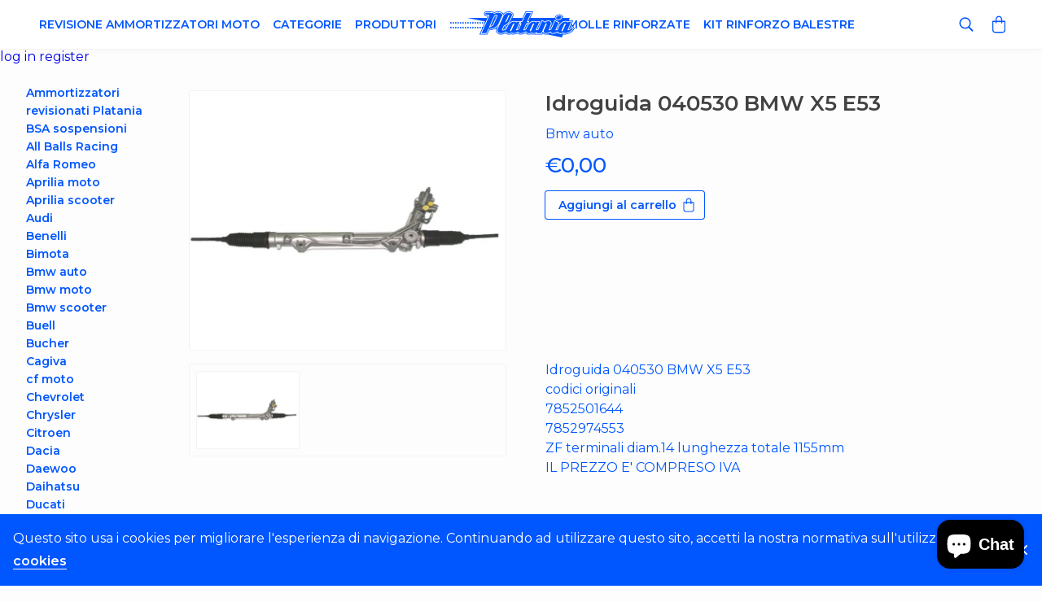

--- FILE ---
content_type: text/html; charset=utf-8
request_url: https://ammortizzatoriplatania.com/products/idroguida-040530-bmw-x5-e53
body_size: 16992
content:
<!DOCTYPE html>

<html lang="it">

<head>
  <title>Idroguida 040530 BMW X5 E53</title>

<meta charset="utf-8">
<meta http-equiv="X-UA-Compatible" content="IE=edge,chrome=1">
<meta name="description" content="Idroguida 040530 BMW X5 E53 codici originali 7852501644 7852974553 ZF terminali diam.14 lunghezza totale 1155mm IL PREZZO E&#39; COMPRESO IVA">
<link rel="canonical" href="https://ammortizzatoriplatania.com/products/idroguida-040530-bmw-x5-e53">
<meta name="viewport" content="width=device-width,initial-scale=1,shrink-to-fit=no">
<meta name="theme-color" content="#0056ff">
<meta name="format-detection" content="telephone=no">

<link rel="apple-touch-icon" sizes="180x180" href="//ammortizzatoriplatania.com/cdn/shop/files/Favicon_06434ac7-42ac-4cba-8cd8-32a66ce4c02d_180x180.png?v=1613558790">
<link rel="icon" type="image/png" href="//ammortizzatoriplatania.com/cdn/shop/files/Favicon_06434ac7-42ac-4cba-8cd8-32a66ce4c02d_32x32.png?v=1613558790" sizes="32x32">
<link rel="icon" type="image/png" href="//ammortizzatoriplatania.com/cdn/shop/files/Favicon_06434ac7-42ac-4cba-8cd8-32a66ce4c02d_194x194.png?v=1613558790" sizes="194x194">
<link rel="icon" type="image/png" href="//ammortizzatoriplatania.com/cdn/shop/files/Favicon_06434ac7-42ac-4cba-8cd8-32a66ce4c02d_192x192.png?v=1613558790" sizes="192x192">
<link rel="icon" type="image/png" href="//ammortizzatoriplatania.com/cdn/shop/files/Favicon_06434ac7-42ac-4cba-8cd8-32a66ce4c02d_16x16.png?v=1613558790" sizes="16x16">
<link rel="manifest" href="//ammortizzatoriplatania.com/cdn/shop/t/2/assets/manifest.json?v=67751487551811529851703095863">
<link rel="mask-icon" href="//ammortizzatoriplatania.com/cdn/shop/t/2/assets/safari-pinned-tab.svg?v=485" color="#00d1ae">
<link rel="shortcut icon" href="//ammortizzatoriplatania.com/cdn/shop/t/2/assets/favicon.ico?v=485">
<meta name="apple-mobile-web-app-title" content="Ammortizzatori Platania">
<meta name="application-name" content="Ammortizzatori Platania">
<meta name="msapplication-TileColor" content="#ffffff">
<meta name="msapplication-config" content="//ammortizzatoriplatania.com/cdn/shop/t/2/assets/browserconfig.xml?v=45366895773302244401703095863">
  <script>window.performance && window.performance.mark && window.performance.mark('shopify.content_for_header.start');</script><meta name="facebook-domain-verification" content="l4hm3wu28kdd3r9jaef655i49xopzq">
<meta name="facebook-domain-verification" content="hn04pwkvzqh5v3suz8czaqo9xw4upf">
<meta id="shopify-digital-wallet" name="shopify-digital-wallet" content="/1625391139/digital_wallets/dialog">
<meta name="shopify-checkout-api-token" content="07ce5d684bddb9d445cf9dcbe6ed2de6">
<meta id="in-context-paypal-metadata" data-shop-id="1625391139" data-venmo-supported="false" data-environment="production" data-locale="it_IT" data-paypal-v4="true" data-currency="EUR">
<link rel="alternate" hreflang="x-default" href="https://ammortizzatoriplatania.com/products/idroguida-040530-bmw-x5-e53">
<link rel="alternate" hreflang="it" href="https://ammortizzatoriplatania.com/products/idroguida-040530-bmw-x5-e53">
<link rel="alternate" hreflang="it-AT" href="https://ammortizzatoriplatania.com/it-at/products/idroguida-040530-bmw-x5-e53">
<link rel="alternate" hreflang="it-FR" href="https://ammortizzatoriplatania.com/it-fr/products/idroguida-040530-bmw-x5-e53">
<link rel="alternate" hreflang="it-ES" href="https://ammortizzatoriplatania.com/it-es/products/idroguida-040530-bmw-x5-e53">
<link rel="alternate" hreflang="it-DE" href="https://ammortizzatoriplatania.com/it-de/products/idroguida-040530-bmw-x5-e53">
<link rel="alternate" hreflang="it-NL" href="https://ammortizzatoriplatania.com/it-nl/products/idroguida-040530-bmw-x5-e53">
<link rel="alternate" hreflang="it-GB" href="https://ammortizzatoriplatania.com/it-gb/products/idroguida-040530-bmw-x5-e53">
<link rel="alternate" hreflang="it-DK" href="https://ammortizzatoriplatania.com/it-dk/products/idroguida-040530-bmw-x5-e53">
<link rel="alternate" hreflang="it-NO" href="https://ammortizzatoriplatania.com/it-no/products/idroguida-040530-bmw-x5-e53">
<link rel="alternate" hreflang="it-PL" href="https://ammortizzatoriplatania.com/it-pl/products/idroguida-040530-bmw-x5-e53">
<link rel="alternate" hreflang="it-SE" href="https://ammortizzatoriplatania.com/it-se/products/idroguida-040530-bmw-x5-e53">
<link rel="alternate" hreflang="it-CH" href="https://ammortizzatoriplatania.com/it-ch/products/idroguida-040530-bmw-x5-e53">
<link rel="alternate" hreflang="it-AU" href="https://ammortizzatoriplatania.com/it-au/products/idroguida-040530-bmw-x5-e53">
<link rel="alternate" hreflang="it-BE" href="https://ammortizzatoriplatania.com/it-be/products/idroguida-040530-bmw-x5-e53">
<link rel="alternate" hreflang="it-BR" href="https://ammortizzatoriplatania.com/it-br/products/idroguida-040530-bmw-x5-e53">
<link rel="alternate" hreflang="it-CA" href="https://ammortizzatoriplatania.com/it-ca/products/idroguida-040530-bmw-x5-e53">
<link rel="alternate" hreflang="it-CZ" href="https://ammortizzatoriplatania.com/it-cz/products/idroguida-040530-bmw-x5-e53">
<link rel="alternate" hreflang="it-IE" href="https://ammortizzatoriplatania.com/it-ie/products/idroguida-040530-bmw-x5-e53">
<link rel="alternate" hreflang="it-FI" href="https://ammortizzatoriplatania.com/it-fi/products/idroguida-040530-bmw-x5-e53">
<link rel="alternate" hreflang="it-GR" href="https://ammortizzatoriplatania.com/it-gr/products/idroguida-040530-bmw-x5-e53">
<link rel="alternate" hreflang="it-PT" href="https://ammortizzatoriplatania.com/it-pt/products/idroguida-040530-bmw-x5-e53">
<link rel="alternate" hreflang="it-RO" href="https://ammortizzatoriplatania.com/it-ro/products/idroguida-040530-bmw-x5-e53">
<link rel="alternate" hreflang="it-RU" href="https://ammortizzatoriplatania.com/it-ru/products/idroguida-040530-bmw-x5-e53">
<link rel="alternate" hreflang="it-US" href="https://ammortizzatoriplatania.com/it-us/products/idroguida-040530-bmw-x5-e53">
<link rel="alternate" hreflang="it-NG" href="https://ammortizzatoriplatania.com/it-ng/products/idroguida-040530-bmw-x5-e53">
<link rel="alternate" hreflang="it-HU" href="https://ammortizzatoriplatania.com/it-hu/products/idroguida-040530-bmw-x5-e53">
<link rel="alternate" type="application/json+oembed" href="https://ammortizzatoriplatania.com/products/idroguida-040530-bmw-x5-e53.oembed">
<script async="async" src="/checkouts/internal/preloads.js?locale=it-IT"></script>
<script id="shopify-features" type="application/json">{"accessToken":"07ce5d684bddb9d445cf9dcbe6ed2de6","betas":["rich-media-storefront-analytics"],"domain":"ammortizzatoriplatania.com","predictiveSearch":true,"shopId":1625391139,"locale":"it"}</script>
<script>var Shopify = Shopify || {};
Shopify.shop = "ammortizzatoriplatania.myshopify.com";
Shopify.locale = "it";
Shopify.currency = {"active":"EUR","rate":"1.0"};
Shopify.country = "IT";
Shopify.theme = {"name":"Ammortizzatori Platania","id":36355145763,"schema_name":"Platania Theme","schema_version":"0.0.1","theme_store_id":null,"role":"main"};
Shopify.theme.handle = "null";
Shopify.theme.style = {"id":null,"handle":null};
Shopify.cdnHost = "ammortizzatoriplatania.com/cdn";
Shopify.routes = Shopify.routes || {};
Shopify.routes.root = "/";</script>
<script type="module">!function(o){(o.Shopify=o.Shopify||{}).modules=!0}(window);</script>
<script>!function(o){function n(){var o=[];function n(){o.push(Array.prototype.slice.apply(arguments))}return n.q=o,n}var t=o.Shopify=o.Shopify||{};t.loadFeatures=n(),t.autoloadFeatures=n()}(window);</script>
<script id="shop-js-analytics" type="application/json">{"pageType":"product"}</script>
<script defer="defer" async type="module" src="//ammortizzatoriplatania.com/cdn/shopifycloud/shop-js/modules/v2/client.init-shop-cart-sync_dvfQaB1V.it.esm.js"></script>
<script defer="defer" async type="module" src="//ammortizzatoriplatania.com/cdn/shopifycloud/shop-js/modules/v2/chunk.common_BW-OJwDu.esm.js"></script>
<script defer="defer" async type="module" src="//ammortizzatoriplatania.com/cdn/shopifycloud/shop-js/modules/v2/chunk.modal_CX4jaIRf.esm.js"></script>
<script type="module">
  await import("//ammortizzatoriplatania.com/cdn/shopifycloud/shop-js/modules/v2/client.init-shop-cart-sync_dvfQaB1V.it.esm.js");
await import("//ammortizzatoriplatania.com/cdn/shopifycloud/shop-js/modules/v2/chunk.common_BW-OJwDu.esm.js");
await import("//ammortizzatoriplatania.com/cdn/shopifycloud/shop-js/modules/v2/chunk.modal_CX4jaIRf.esm.js");

  window.Shopify.SignInWithShop?.initShopCartSync?.({"fedCMEnabled":true,"windoidEnabled":true});

</script>
<script>(function() {
  var isLoaded = false;
  function asyncLoad() {
    if (isLoaded) return;
    isLoaded = true;
    var urls = ["https:\/\/gcc.metizapps.com\/assets\/js\/app.js?shop=ammortizzatoriplatania.myshopify.com"];
    for (var i = 0; i < urls.length; i++) {
      var s = document.createElement('script');
      s.type = 'text/javascript';
      s.async = true;
      s.src = urls[i];
      var x = document.getElementsByTagName('script')[0];
      x.parentNode.insertBefore(s, x);
    }
  };
  if(window.attachEvent) {
    window.attachEvent('onload', asyncLoad);
  } else {
    window.addEventListener('load', asyncLoad, false);
  }
})();</script>
<script id="__st">var __st={"a":1625391139,"offset":3600,"reqid":"ee34b3b6-c43c-456c-9207-26f15e5733e7-1769354376","pageurl":"ammortizzatoriplatania.com\/products\/idroguida-040530-bmw-x5-e53","u":"300c8f908210","p":"product","rtyp":"product","rid":1530592952355};</script>
<script>window.ShopifyPaypalV4VisibilityTracking = true;</script>
<script id="captcha-bootstrap">!function(){'use strict';const t='contact',e='account',n='new_comment',o=[[t,t],['blogs',n],['comments',n],[t,'customer']],c=[[e,'customer_login'],[e,'guest_login'],[e,'recover_customer_password'],[e,'create_customer']],r=t=>t.map((([t,e])=>`form[action*='/${t}']:not([data-nocaptcha='true']) input[name='form_type'][value='${e}']`)).join(','),a=t=>()=>t?[...document.querySelectorAll(t)].map((t=>t.form)):[];function s(){const t=[...o],e=r(t);return a(e)}const i='password',u='form_key',d=['recaptcha-v3-token','g-recaptcha-response','h-captcha-response',i],f=()=>{try{return window.sessionStorage}catch{return}},m='__shopify_v',_=t=>t.elements[u];function p(t,e,n=!1){try{const o=window.sessionStorage,c=JSON.parse(o.getItem(e)),{data:r}=function(t){const{data:e,action:n}=t;return t[m]||n?{data:e,action:n}:{data:t,action:n}}(c);for(const[e,n]of Object.entries(r))t.elements[e]&&(t.elements[e].value=n);n&&o.removeItem(e)}catch(o){console.error('form repopulation failed',{error:o})}}const l='form_type',E='cptcha';function T(t){t.dataset[E]=!0}const w=window,h=w.document,L='Shopify',v='ce_forms',y='captcha';let A=!1;((t,e)=>{const n=(g='f06e6c50-85a8-45c8-87d0-21a2b65856fe',I='https://cdn.shopify.com/shopifycloud/storefront-forms-hcaptcha/ce_storefront_forms_captcha_hcaptcha.v1.5.2.iife.js',D={infoText:'Protetto da hCaptcha',privacyText:'Privacy',termsText:'Termini'},(t,e,n)=>{const o=w[L][v],c=o.bindForm;if(c)return c(t,g,e,D).then(n);var r;o.q.push([[t,g,e,D],n]),r=I,A||(h.body.append(Object.assign(h.createElement('script'),{id:'captcha-provider',async:!0,src:r})),A=!0)});var g,I,D;w[L]=w[L]||{},w[L][v]=w[L][v]||{},w[L][v].q=[],w[L][y]=w[L][y]||{},w[L][y].protect=function(t,e){n(t,void 0,e),T(t)},Object.freeze(w[L][y]),function(t,e,n,w,h,L){const[v,y,A,g]=function(t,e,n){const i=e?o:[],u=t?c:[],d=[...i,...u],f=r(d),m=r(i),_=r(d.filter((([t,e])=>n.includes(e))));return[a(f),a(m),a(_),s()]}(w,h,L),I=t=>{const e=t.target;return e instanceof HTMLFormElement?e:e&&e.form},D=t=>v().includes(t);t.addEventListener('submit',(t=>{const e=I(t);if(!e)return;const n=D(e)&&!e.dataset.hcaptchaBound&&!e.dataset.recaptchaBound,o=_(e),c=g().includes(e)&&(!o||!o.value);(n||c)&&t.preventDefault(),c&&!n&&(function(t){try{if(!f())return;!function(t){const e=f();if(!e)return;const n=_(t);if(!n)return;const o=n.value;o&&e.removeItem(o)}(t);const e=Array.from(Array(32),(()=>Math.random().toString(36)[2])).join('');!function(t,e){_(t)||t.append(Object.assign(document.createElement('input'),{type:'hidden',name:u})),t.elements[u].value=e}(t,e),function(t,e){const n=f();if(!n)return;const o=[...t.querySelectorAll(`input[type='${i}']`)].map((({name:t})=>t)),c=[...d,...o],r={};for(const[a,s]of new FormData(t).entries())c.includes(a)||(r[a]=s);n.setItem(e,JSON.stringify({[m]:1,action:t.action,data:r}))}(t,e)}catch(e){console.error('failed to persist form',e)}}(e),e.submit())}));const S=(t,e)=>{t&&!t.dataset[E]&&(n(t,e.some((e=>e===t))),T(t))};for(const o of['focusin','change'])t.addEventListener(o,(t=>{const e=I(t);D(e)&&S(e,y())}));const B=e.get('form_key'),M=e.get(l),P=B&&M;t.addEventListener('DOMContentLoaded',(()=>{const t=y();if(P)for(const e of t)e.elements[l].value===M&&p(e,B);[...new Set([...A(),...v().filter((t=>'true'===t.dataset.shopifyCaptcha))])].forEach((e=>S(e,t)))}))}(h,new URLSearchParams(w.location.search),n,t,e,['guest_login'])})(!0,!0)}();</script>
<script integrity="sha256-4kQ18oKyAcykRKYeNunJcIwy7WH5gtpwJnB7kiuLZ1E=" data-source-attribution="shopify.loadfeatures" defer="defer" src="//ammortizzatoriplatania.com/cdn/shopifycloud/storefront/assets/storefront/load_feature-a0a9edcb.js" crossorigin="anonymous"></script>
<script data-source-attribution="shopify.dynamic_checkout.dynamic.init">var Shopify=Shopify||{};Shopify.PaymentButton=Shopify.PaymentButton||{isStorefrontPortableWallets:!0,init:function(){window.Shopify.PaymentButton.init=function(){};var t=document.createElement("script");t.src="https://ammortizzatoriplatania.com/cdn/shopifycloud/portable-wallets/latest/portable-wallets.it.js",t.type="module",document.head.appendChild(t)}};
</script>
<script data-source-attribution="shopify.dynamic_checkout.buyer_consent">
  function portableWalletsHideBuyerConsent(e){var t=document.getElementById("shopify-buyer-consent"),n=document.getElementById("shopify-subscription-policy-button");t&&n&&(t.classList.add("hidden"),t.setAttribute("aria-hidden","true"),n.removeEventListener("click",e))}function portableWalletsShowBuyerConsent(e){var t=document.getElementById("shopify-buyer-consent"),n=document.getElementById("shopify-subscription-policy-button");t&&n&&(t.classList.remove("hidden"),t.removeAttribute("aria-hidden"),n.addEventListener("click",e))}window.Shopify?.PaymentButton&&(window.Shopify.PaymentButton.hideBuyerConsent=portableWalletsHideBuyerConsent,window.Shopify.PaymentButton.showBuyerConsent=portableWalletsShowBuyerConsent);
</script>
<script data-source-attribution="shopify.dynamic_checkout.cart.bootstrap">document.addEventListener("DOMContentLoaded",(function(){function t(){return document.querySelector("shopify-accelerated-checkout-cart, shopify-accelerated-checkout")}if(t())Shopify.PaymentButton.init();else{new MutationObserver((function(e,n){t()&&(Shopify.PaymentButton.init(),n.disconnect())})).observe(document.body,{childList:!0,subtree:!0})}}));
</script>
<script id='scb4127' type='text/javascript' async='' src='https://ammortizzatoriplatania.com/cdn/shopifycloud/privacy-banner/storefront-banner.js'></script><link id="shopify-accelerated-checkout-styles" rel="stylesheet" media="screen" href="https://ammortizzatoriplatania.com/cdn/shopifycloud/portable-wallets/latest/accelerated-checkout-backwards-compat.css" crossorigin="anonymous">
<style id="shopify-accelerated-checkout-cart">
        #shopify-buyer-consent {
  margin-top: 1em;
  display: inline-block;
  width: 100%;
}

#shopify-buyer-consent.hidden {
  display: none;
}

#shopify-subscription-policy-button {
  background: none;
  border: none;
  padding: 0;
  text-decoration: underline;
  font-size: inherit;
  cursor: pointer;
}

#shopify-subscription-policy-button::before {
  box-shadow: none;
}

      </style>

<script>window.performance && window.performance.mark && window.performance.mark('shopify.content_for_header.end');</script> <!-- Header hook for plugins -->
  <link href="//ammortizzatoriplatania.com/cdn/shop/t/2/assets/application.scss.css?v=169018099188271497051703095863" rel="stylesheet" type="text/css" media="all" />
  




<meta property="template_name" content="product" />


    
    
    
    
        
        <meta property="og:image" content="https://ammortizzatoriplatania.com/cdn/shop/products/040530pixia_1024x1024.jpg?v=1549965076" />
        <link href="https://ammortizzatoriplatania.com/cdn/shop/products/040530pixia_1024x1024.jpg?v=1549965076" rel="image_src" />
        <meta name="twitter:image" content="https://ammortizzatoriplatania.com/cdn/shop/products/040530pixia_1024x1024.jpg?v=1549965076" />
    


<meta property="og:url" content="https://ammortizzatoriplatania.com/products/idroguida-040530-bmw-x5-e53" />
<meta property="og:type" content="product" />
<meta property="og:title" content="Idroguida 040530 BMW X5 E53" />
<meta property="og:description" content="Idroguida 040530 BMW X5 E53
codici originali
7852501644
7852974553
ZF terminali diam.14 lunghezza totale 1155mm
IL PREZZO E' COMPRESO IVA" />

<meta name="twitter:card" content="summary_large_image">
<meta name="twitter:title" content="Idroguida 040530 BMW X5 E53">
<meta name="twitter:description" content="Idroguida 040530 BMW X5 E53
codici originali
7852501644
7852974553
ZF terminali diam.14 lunghezza totale 1155mm
IL PREZZO E' COMPRESO IVA">

<!-- BEGIN app block: shopify://apps/selecty/blocks/app-embed/a005a4a7-4aa2-4155-9c2b-0ab41acbf99c --><template id="sel-form-template">
  <div id="sel-form" style="display: none;">
    <form method="post" action="/localization" id="localization_form" accept-charset="UTF-8" class="shopify-localization-form" enctype="multipart/form-data"><input type="hidden" name="form_type" value="localization" /><input type="hidden" name="utf8" value="✓" /><input type="hidden" name="_method" value="put" /><input type="hidden" name="return_to" value="/products/idroguida-040530-bmw-x5-e53" />
      <input type="hidden" name="country_code" value="IT">
      <input type="hidden" name="language_code" value="it">
    </form>
  </div>
</template>


  <script>
    (function () {
      window.$selector = window.$selector || []; // Create empty queue for action (sdk) if user has not created his yet
      // Fetch geodata only for new users
      const wasRedirected = localStorage.getItem('sel-autodetect') === '1';

      if (!wasRedirected) {
        window.selectorConfigGeoData = fetch('/browsing_context_suggestions.json?source=geolocation_recommendation&country[enabled]=true&currency[enabled]=true&language[enabled]=true', {
          method: 'GET',
          mode: 'cors',
          cache: 'default',
          credentials: 'same-origin',
          headers: {
            'Content-Type': 'application/json',
            'Access-Control-Allow-Origin': '*'
          },
          redirect: 'follow',
          referrerPolicy: 'no-referrer',
        });
      }
    })()
  </script>
  <script type="application/json" id="__selectors_json">
    {
    "selectors": 
  [{"id":"OU331585","storeId":1625391139,"title":"Unnamed selector","status":"disabled","visibility":[],"design":{"resource":"languages","resourceList":["languages"],"type":"drop-down","theme":"basic","scheme":"basic","short":"none","search":"none","scale":100,"styles":{"general":"","extra":""},"reverse":true,"view":"all","flagMode":{"icon":"icon","flag":"flag"},"colors":{"text":{"red":32,"green":34,"blue":35,"alpha":1,"filter":"invert(5%) sepia(0%) saturate(4666%) hue-rotate(270deg) brightness(106%) contrast(83%)"},"accent":{"red":32,"green":34,"blue":35,"alpha":1,"filter":"invert(8%) sepia(0%) saturate(4023%) hue-rotate(309deg) brightness(86%) contrast(85%)"},"background":{"red":255,"green":255,"blue":255,"alpha":1,"filter":"invert(87%) sepia(100%) saturate(1%) hue-rotate(265deg) brightness(110%) contrast(97%)"}},"withoutShadowRoot":false,"hideUnavailableResources":false,"typography":{"default":{"fontFamily":"Verdana","fontStyle":"normal","fontWeight":"normal","size":{"value":14,"dimension":"px"}},"accent":{"fontFamily":"Verdana","fontStyle":"normal","fontWeight":"normal","size":{"value":14,"dimension":"px"}}},"position":{"type":"fixed","value":{"horizontal":"left","vertical":"bottom"}},"visibility":{"breakpoints":["xs","sm","md","lg","xl"],"urls":{"logicVariant":"include","resources":[]},"params":{"logicVariant":"include","resources":[],"retainDuringSession":false},"languages":{"logicVariant":"include","resources":[]},"countries":{"logicVariant":"include","resources":[]}}},"i18n":{"original":{}}}],
    "store": 
  
    {"isBrandingStore":true,"shouldBranding":true}
  
,
    "autodetect": 
  null
,
    "autoRedirect": 
  null
,
    "customResources": 
  [],
    "markets": [{"enabled":true,"locale":"it","countries":["AU"],"webPresence":{"defaultLocale":"it","alternateLocales":[],"subfolderSuffix":"au","domain":null},"localCurrencies":false,"curr":{"code":"EUR"},"alternateLocales":[],"domain":{"host":null},"name":"australia","regions":[{"code":"AU"}],"country":"AU","title":"australia","host":null},{"enabled":true,"locale":"it","countries":["AT"],"webPresence":{"defaultLocale":"it","alternateLocales":["fr"],"subfolderSuffix":"at","domain":null},"localCurrencies":false,"curr":{"code":"EUR"},"alternateLocales":["fr"],"domain":{"host":null},"name":"austria","regions":[{"code":"AT"}],"country":"AT","title":"austria","host":null},{"enabled":true,"locale":"it","countries":["BE"],"webPresence":{"defaultLocale":"it","alternateLocales":["fr"],"subfolderSuffix":"be","domain":null},"localCurrencies":false,"curr":{"code":"EUR"},"alternateLocales":["fr"],"domain":{"host":null},"name":"belgio","regions":[{"code":"BE"}],"country":"BE","title":"belgio","host":null},{"enabled":true,"locale":"it","countries":["BG"],"webPresence":{"alternateLocales":["es"],"defaultLocale":"it","subfolderSuffix":null,"domain":{"host":"ammortizzatoriplatania.com"}},"localCurrencies":false,"curr":{"code":"EUR"},"alternateLocales":["es"],"domain":{"host":"ammortizzatoriplatania.com"},"name":"bulgaria","regions":[{"code":"BG"}],"country":"BG","title":"bulgaria","host":"ammortizzatoriplatania.com"},{"enabled":true,"locale":"it","countries":["HR"],"webPresence":{"alternateLocales":["es"],"defaultLocale":"it","subfolderSuffix":null,"domain":{"host":"ammortizzatoriplatania.com"}},"localCurrencies":false,"curr":{"code":"EUR"},"alternateLocales":["es"],"domain":{"host":"ammortizzatoriplatania.com"},"name":"croazia","regions":[{"code":"HR"}],"country":"HR","title":"croazia","host":"ammortizzatoriplatania.com"},{"enabled":true,"locale":"it","countries":["DK"],"webPresence":{"defaultLocale":"it","alternateLocales":[],"subfolderSuffix":"dk","domain":null},"localCurrencies":false,"curr":{"code":"EUR"},"alternateLocales":[],"domain":{"host":null},"name":"danimarca","regions":[{"code":"DK"}],"country":"DK","title":"danimarca","host":null},{"enabled":true,"locale":"it","countries":["MT"],"webPresence":{"defaultLocale":"it","alternateLocales":[],"subfolderSuffix":"mt","domain":null},"localCurrencies":false,"curr":{"code":"EUR"},"alternateLocales":[],"domain":{"host":null},"name":"europa","regions":[{"code":"MT"}],"country":"MT","title":"europa","host":null},{"enabled":true,"locale":"it","countries":["CZ"],"webPresence":{"defaultLocale":"it","alternateLocales":[],"subfolderSuffix":"cz","domain":null},"localCurrencies":false,"curr":{"code":"EUR"},"alternateLocales":[],"domain":{"host":null},"name":"europe","regions":[{"code":"CZ"}],"country":"CZ","title":"europe","host":null},{"enabled":true,"locale":"it","countries":["FI"],"webPresence":{"defaultLocale":"it","alternateLocales":[],"subfolderSuffix":"fi","domain":null},"localCurrencies":false,"curr":{"code":"EUR"},"alternateLocales":[],"domain":{"host":null},"name":"finlandia","regions":[{"code":"FI"}],"country":"FI","title":"finlandia","host":null},{"enabled":true,"locale":"it","countries":["FR"],"webPresence":{"defaultLocale":"it","alternateLocales":["es","fr"],"subfolderSuffix":"fr","domain":null},"localCurrencies":false,"curr":{"code":"EUR"},"alternateLocales":["es","fr"],"domain":{"host":null},"name":"francia","regions":[{"code":"FR"}],"country":"FR","title":"francia","host":null},{"enabled":true,"locale":"it","countries":["DE"],"webPresence":{"defaultLocale":"it","alternateLocales":["de"],"subfolderSuffix":"de","domain":null},"localCurrencies":false,"curr":{"code":"EUR"},"alternateLocales":["de"],"domain":{"host":null},"name":"germania","regions":[{"code":"DE"}],"country":"DE","title":"germania","host":null},{"enabled":true,"locale":"it","countries":["GR"],"webPresence":{"defaultLocale":"it","alternateLocales":[],"subfolderSuffix":"gr","domain":null},"localCurrencies":false,"curr":{"code":"EUR"},"alternateLocales":[],"domain":{"host":null},"name":"grecia","regions":[{"code":"GR"}],"country":"GR","title":"grecia","host":null},{"enabled":true,"locale":"it","countries":["IE"],"webPresence":{"defaultLocale":"it","alternateLocales":[],"subfolderSuffix":"ie","domain":null},"localCurrencies":false,"curr":{"code":"EUR"},"alternateLocales":[],"domain":{"host":null},"name":"irlanda","regions":[{"code":"IE"}],"country":"IE","title":"irlanda","host":null},{"enabled":true,"locale":"it","countries":["IT"],"webPresence":{"alternateLocales":["es"],"defaultLocale":"it","subfolderSuffix":null,"domain":{"host":"ammortizzatoriplatania.com"}},"localCurrencies":false,"curr":{"code":"EUR"},"alternateLocales":["es"],"domain":{"host":"ammortizzatoriplatania.com"},"name":"Italia","regions":[{"code":"IT"}],"country":"IT","title":"Italia","host":"ammortizzatoriplatania.com"},{"enabled":true,"locale":"it","countries":["MX"],"webPresence":{"alternateLocales":["es"],"defaultLocale":"it","subfolderSuffix":null,"domain":{"host":"ammortizzatoriplatania.com"}},"localCurrencies":false,"curr":{"code":"EUR"},"alternateLocales":["es"],"domain":{"host":"ammortizzatoriplatania.com"},"name":"messico","regions":[{"code":"MX"}],"country":"MX","title":"messico","host":"ammortizzatoriplatania.com"},{"enabled":true,"locale":"it","countries":["NG"],"webPresence":{"defaultLocale":"it","alternateLocales":[],"subfolderSuffix":"ng","domain":null},"localCurrencies":false,"curr":{"code":"EUR"},"alternateLocales":[],"domain":{"host":null},"name":"nigeria","regions":[{"code":"NG"}],"country":"NG","title":"nigeria","host":null},{"enabled":true,"locale":"it","countries":["CA"],"webPresence":{"defaultLocale":"it","alternateLocales":[],"subfolderSuffix":"ca","domain":null},"localCurrencies":false,"curr":{"code":"EUR"},"alternateLocales":[],"domain":{"host":null},"name":"nord america","regions":[{"code":"CA"}],"country":"CA","title":"nord america","host":null},{"enabled":true,"locale":"it","countries":["NO"],"webPresence":{"defaultLocale":"it","alternateLocales":[],"subfolderSuffix":"no","domain":null},"localCurrencies":false,"curr":{"code":"EUR"},"alternateLocales":[],"domain":{"host":null},"name":"norvegia","regions":[{"code":"NO"}],"country":"NO","title":"norvegia","host":null},{"enabled":true,"locale":"it","countries":["NL"],"webPresence":{"defaultLocale":"it","alternateLocales":["es"],"subfolderSuffix":"nl","domain":null},"localCurrencies":false,"curr":{"code":"EUR"},"alternateLocales":["es"],"domain":{"host":null},"name":"paesi bassi","regions":[{"code":"NL"}],"country":"NL","title":"paesi bassi","host":null},{"enabled":true,"locale":"it","countries":["PL"],"webPresence":{"defaultLocale":"it","alternateLocales":[],"subfolderSuffix":"pl","domain":null},"localCurrencies":false,"curr":{"code":"EUR"},"alternateLocales":[],"domain":{"host":null},"name":"polonia","regions":[{"code":"PL"}],"country":"PL","title":"polonia","host":null},{"enabled":true,"locale":"it","countries":["PT"],"webPresence":{"defaultLocale":"it","alternateLocales":[],"subfolderSuffix":"pt","domain":null},"localCurrencies":false,"curr":{"code":"EUR"},"alternateLocales":[],"domain":{"host":null},"name":"portogallo","regions":[{"code":"PT"}],"country":"PT","title":"portogallo","host":null},{"enabled":true,"locale":"it","countries":["GB"],"webPresence":{"defaultLocale":"it","alternateLocales":["es"],"subfolderSuffix":"gb","domain":null},"localCurrencies":false,"curr":{"code":"EUR"},"alternateLocales":["es"],"domain":{"host":null},"name":"regno unito","regions":[{"code":"GB"}],"country":"GB","title":"regno unito","host":null},{"enabled":true,"locale":"it","countries":["RO"],"webPresence":{"defaultLocale":"it","alternateLocales":[],"subfolderSuffix":"ro","domain":null},"localCurrencies":false,"curr":{"code":"EUR"},"alternateLocales":[],"domain":{"host":null},"name":"romania","regions":[{"code":"RO"}],"country":"RO","title":"romania","host":null},{"enabled":true,"locale":"it","countries":["RU"],"webPresence":{"defaultLocale":"it","alternateLocales":[],"subfolderSuffix":"ru","domain":null},"localCurrencies":false,"curr":{"code":"EUR"},"alternateLocales":[],"domain":{"host":null},"name":"russia","regions":[{"code":"RU"}],"country":"RU","title":"russia","host":null},{"enabled":true,"locale":"it","countries":["ES"],"webPresence":{"defaultLocale":"it","alternateLocales":[],"subfolderSuffix":"es","domain":null},"localCurrencies":false,"curr":{"code":"EUR"},"alternateLocales":[],"domain":{"host":null},"name":"spagna","regions":[{"code":"ES"}],"country":"ES","title":"spagna","host":null},{"enabled":true,"locale":"it","countries":["US"],"webPresence":{"defaultLocale":"it","alternateLocales":[],"subfolderSuffix":"us","domain":null},"localCurrencies":false,"curr":{"code":"EUR"},"alternateLocales":[],"domain":{"host":null},"name":"stati uniti","regions":[{"code":"US"}],"country":"US","title":"stati uniti","host":null},{"enabled":true,"locale":"it","countries":["BR"],"webPresence":{"defaultLocale":"it","alternateLocales":[],"subfolderSuffix":"br","domain":null},"localCurrencies":false,"curr":{"code":"EUR"},"alternateLocales":[],"domain":{"host":null},"name":"sud america","regions":[{"code":"BR"}],"country":"BR","title":"sud america","host":null},{"enabled":true,"locale":"it","countries":["SE"],"webPresence":{"defaultLocale":"it","alternateLocales":[],"subfolderSuffix":"se","domain":null},"localCurrencies":false,"curr":{"code":"EUR"},"alternateLocales":[],"domain":{"host":null},"name":"svezia","regions":[{"code":"SE"}],"country":"SE","title":"svezia","host":null},{"enabled":true,"locale":"it","countries":["CH"],"webPresence":{"defaultLocale":"it","alternateLocales":[],"subfolderSuffix":"ch","domain":null},"localCurrencies":false,"curr":{"code":"EUR"},"alternateLocales":[],"domain":{"host":null},"name":"svizzera","regions":[{"code":"CH"}],"country":"CH","title":"svizzera","host":null},{"enabled":true,"locale":"it","countries":["HU"],"webPresence":{"defaultLocale":"it","alternateLocales":[],"subfolderSuffix":"hu","domain":null},"localCurrencies":false,"curr":{"code":"EUR"},"alternateLocales":[],"domain":{"host":null},"name":"ungheria","regions":[{"code":"HU"}],"country":"HU","title":"ungheria","host":null}],
    "languages": [{"country":"AU","subfolderSuffix":"au","title":"Italian","code":"it","alias":"it","endonym":"Italiano","primary":true,"published":true},{"country":"AT","subfolderSuffix":"at","title":"Italian","code":"it","alias":"it","endonym":"Italiano","primary":true,"published":true},{"country":"BE","subfolderSuffix":"be","title":"Italian","code":"it","alias":"it","endonym":"Italiano","primary":true,"published":true},{"country":"BG","subfolderSuffix":null,"title":"Italian","code":"it","alias":"it","endonym":"Italiano","primary":true,"published":true},{"country":"HR","subfolderSuffix":null,"title":"Italian","code":"it","alias":"it","endonym":"Italiano","primary":true,"published":true},{"country":"DK","subfolderSuffix":"dk","title":"Italian","code":"it","alias":"it","endonym":"Italiano","primary":true,"published":true},{"country":"MT","subfolderSuffix":"mt","title":"Italian","code":"it","alias":"it","endonym":"Italiano","primary":true,"published":true},{"country":"CZ","subfolderSuffix":"cz","title":"Italian","code":"it","alias":"it","endonym":"Italiano","primary":true,"published":true},{"country":"FI","subfolderSuffix":"fi","title":"Italian","code":"it","alias":"it","endonym":"Italiano","primary":true,"published":true},{"country":"FR","subfolderSuffix":"fr","title":"Italian","code":"it","alias":"it","endonym":"Italiano","primary":true,"published":true},{"country":"DE","subfolderSuffix":"de","title":"Italian","code":"it","alias":"it","endonym":"Italiano","primary":true,"published":true},{"country":"GR","subfolderSuffix":"gr","title":"Italian","code":"it","alias":"it","endonym":"Italiano","primary":true,"published":true},{"country":"IE","subfolderSuffix":"ie","title":"Italian","code":"it","alias":"it","endonym":"Italiano","primary":true,"published":true},{"country":"IT","subfolderSuffix":null,"title":"Italian","code":"it","alias":"it","endonym":"Italiano","primary":true,"published":true},{"country":"MX","subfolderSuffix":null,"title":"Italian","code":"it","alias":"it","endonym":"Italiano","primary":true,"published":true},{"country":"NG","subfolderSuffix":"ng","title":"Italian","code":"it","alias":"it","endonym":"Italiano","primary":true,"published":true},{"country":"CA","subfolderSuffix":"ca","title":"Italian","code":"it","alias":"it","endonym":"Italiano","primary":true,"published":true},{"country":"NO","subfolderSuffix":"no","title":"Italian","code":"it","alias":"it","endonym":"Italiano","primary":true,"published":true},{"country":"NL","subfolderSuffix":"nl","title":"Italian","code":"it","alias":"it","endonym":"Italiano","primary":true,"published":true},{"country":"PL","subfolderSuffix":"pl","title":"Italian","code":"it","alias":"it","endonym":"Italiano","primary":true,"published":true},{"country":"PT","subfolderSuffix":"pt","title":"Italian","code":"it","alias":"it","endonym":"Italiano","primary":true,"published":true},{"country":"GB","subfolderSuffix":"gb","title":"Italian","code":"it","alias":"it","endonym":"Italiano","primary":true,"published":true},{"country":"RO","subfolderSuffix":"ro","title":"Italian","code":"it","alias":"it","endonym":"Italiano","primary":true,"published":true},{"country":"RU","subfolderSuffix":"ru","title":"Italian","code":"it","alias":"it","endonym":"Italiano","primary":true,"published":true},{"country":"ES","subfolderSuffix":"es","title":"Italian","code":"it","alias":"it","endonym":"Italiano","primary":true,"published":true},{"country":"US","subfolderSuffix":"us","title":"Italian","code":"it","alias":"it","endonym":"Italiano","primary":true,"published":true},{"country":"BR","subfolderSuffix":"br","title":"Italian","code":"it","alias":"it","endonym":"Italiano","primary":true,"published":true},{"country":"SE","subfolderSuffix":"se","title":"Italian","code":"it","alias":"it","endonym":"Italiano","primary":true,"published":true},{"country":"CH","subfolderSuffix":"ch","title":"Italian","code":"it","alias":"it","endonym":"Italiano","primary":true,"published":true},{"country":"HU","subfolderSuffix":"hu","title":"Italian","code":"it","alias":"it","endonym":"Italiano","primary":true,"published":true}],
    "currentMarketLanguages": [{"title":"Italiano","code":"it"}],
    "currencies": [{"title":"Euro","code":"EUR","symbol":"€","country":"AU"}],
    "countries": [{"code":"AU","localCurrencies":false,"currency":{"code":"EUR","enabled":false,"title":"Euro","symbol":"€"},"title":"Australia","primary":true},{"code":"AT","localCurrencies":false,"currency":{"code":"EUR","enabled":false,"title":"Euro","symbol":"€"},"title":"Austria","primary":false},{"code":"BE","localCurrencies":false,"currency":{"code":"EUR","enabled":false,"title":"Euro","symbol":"€"},"title":"Belgium","primary":false},{"code":"BG","localCurrencies":false,"currency":{"code":"EUR","enabled":false,"title":"Euro","symbol":"€"},"title":"Bulgaria","primary":false},{"code":"HR","localCurrencies":false,"currency":{"code":"EUR","enabled":false,"title":"Euro","symbol":"€"},"title":"Croatia","primary":false},{"code":"DK","localCurrencies":false,"currency":{"code":"EUR","enabled":false,"title":"Euro","symbol":"€"},"title":"Denmark","primary":false},{"code":"MT","localCurrencies":false,"currency":{"code":"EUR","enabled":false,"title":"Euro","symbol":"€"},"title":"Malta","primary":false},{"code":"CZ","localCurrencies":false,"currency":{"code":"EUR","enabled":false,"title":"Euro","symbol":"€"},"title":"Czechia","primary":false},{"code":"FI","localCurrencies":false,"currency":{"code":"EUR","enabled":false,"title":"Euro","symbol":"€"},"title":"Finland","primary":false},{"code":"FR","localCurrencies":false,"currency":{"code":"EUR","enabled":false,"title":"Euro","symbol":"€"},"title":"France","primary":false},{"code":"DE","localCurrencies":false,"currency":{"code":"EUR","enabled":false,"title":"Euro","symbol":"€"},"title":"Germany","primary":false},{"code":"GR","localCurrencies":false,"currency":{"code":"EUR","enabled":false,"title":"Euro","symbol":"€"},"title":"Greece","primary":false},{"code":"IE","localCurrencies":false,"currency":{"code":"EUR","enabled":false,"title":"Euro","symbol":"€"},"title":"Ireland","primary":false},{"code":"IT","localCurrencies":false,"currency":{"code":"EUR","enabled":false,"title":"Euro","symbol":"€"},"title":"Italy","primary":false},{"code":"MX","localCurrencies":false,"currency":{"code":"EUR","enabled":false,"title":"Euro","symbol":"€"},"title":"Mexico","primary":false},{"code":"NG","localCurrencies":false,"currency":{"code":"EUR","enabled":false,"title":"Euro","symbol":"€"},"title":"Nigeria","primary":false},{"code":"CA","localCurrencies":false,"currency":{"code":"EUR","enabled":false,"title":"Euro","symbol":"€"},"title":"Canada","primary":false},{"code":"NO","localCurrencies":false,"currency":{"code":"EUR","enabled":false,"title":"Euro","symbol":"€"},"title":"Norway","primary":false},{"code":"NL","localCurrencies":false,"currency":{"code":"EUR","enabled":false,"title":"Euro","symbol":"€"},"title":"Netherlands","primary":false},{"code":"PL","localCurrencies":false,"currency":{"code":"EUR","enabled":false,"title":"Euro","symbol":"€"},"title":"Poland","primary":false},{"code":"PT","localCurrencies":false,"currency":{"code":"EUR","enabled":false,"title":"Euro","symbol":"€"},"title":"Portugal","primary":false},{"code":"GB","localCurrencies":false,"currency":{"code":"EUR","enabled":false,"title":"Euro","symbol":"€"},"title":"United Kingdom","primary":false},{"code":"RO","localCurrencies":false,"currency":{"code":"EUR","enabled":false,"title":"Euro","symbol":"€"},"title":"Romania","primary":false},{"code":"RU","localCurrencies":false,"currency":{"code":"EUR","enabled":false,"title":"Euro","symbol":"€"},"title":"Russia","primary":false},{"code":"ES","localCurrencies":false,"currency":{"code":"EUR","enabled":false,"title":"Euro","symbol":"€"},"title":"Spain","primary":false},{"code":"US","localCurrencies":false,"currency":{"code":"EUR","enabled":false,"title":"Euro","symbol":"€"},"title":"United States","primary":false},{"code":"BR","localCurrencies":false,"currency":{"code":"EUR","enabled":false,"title":"Euro","symbol":"€"},"title":"Brazil","primary":false},{"code":"SE","localCurrencies":false,"currency":{"code":"EUR","enabled":false,"title":"Euro","symbol":"€"},"title":"Sweden","primary":false},{"code":"CH","localCurrencies":false,"currency":{"code":"EUR","enabled":false,"title":"Euro","symbol":"€"},"title":"Switzerland","primary":false},{"code":"HU","localCurrencies":false,"currency":{"code":"EUR","enabled":false,"title":"Euro","symbol":"€"},"title":"Hungary","primary":false}],
    "currentCountry": {"title":"Italia","code":"IT","currency": {"title": "Euro","code": "EUR","symbol": "€"}},
    "currentLanguage": {
      "title": "Italiano",
      "code": "it",
      "primary": true
    },
    "currentCurrency": {
      "title": "Euro",
      "code": "EUR",
      "country":"IT",
      "symbol": "€"
    },
    "currentMarket": null,
    "shopDomain":"ammortizzatoriplatania.com",
    "shopCountry": "IT"
    }
  </script>



  <script src="https://cdn.shopify.com/extensions/019be606-adc9-7d53-9b72-9bd23b164618/starter-kit-170/assets/selectors.js" async></script>



<!-- END app block --><script src="https://cdn.shopify.com/extensions/e8878072-2f6b-4e89-8082-94b04320908d/inbox-1254/assets/inbox-chat-loader.js" type="text/javascript" defer="defer"></script>
<script src="https://cdn.shopify.com/extensions/a55eb59a-2087-4dd7-8576-480bc2b2a952/metizsoft-gdpr-cookie-compiler-3/assets/app.js" type="text/javascript" defer="defer"></script>
<script src="https://cdn.shopify.com/extensions/019b4efb-7e06-7cde-979c-02f685c9ee43/social-bar-2-62/assets/social-media.js" type="text/javascript" defer="defer"></script>
<link href="https://monorail-edge.shopifysvc.com" rel="dns-prefetch">
<script>(function(){if ("sendBeacon" in navigator && "performance" in window) {try {var session_token_from_headers = performance.getEntriesByType('navigation')[0].serverTiming.find(x => x.name == '_s').description;} catch {var session_token_from_headers = undefined;}var session_cookie_matches = document.cookie.match(/_shopify_s=([^;]*)/);var session_token_from_cookie = session_cookie_matches && session_cookie_matches.length === 2 ? session_cookie_matches[1] : "";var session_token = session_token_from_headers || session_token_from_cookie || "";function handle_abandonment_event(e) {var entries = performance.getEntries().filter(function(entry) {return /monorail-edge.shopifysvc.com/.test(entry.name);});if (!window.abandonment_tracked && entries.length === 0) {window.abandonment_tracked = true;var currentMs = Date.now();var navigation_start = performance.timing.navigationStart;var payload = {shop_id: 1625391139,url: window.location.href,navigation_start,duration: currentMs - navigation_start,session_token,page_type: "product"};window.navigator.sendBeacon("https://monorail-edge.shopifysvc.com/v1/produce", JSON.stringify({schema_id: "online_store_buyer_site_abandonment/1.1",payload: payload,metadata: {event_created_at_ms: currentMs,event_sent_at_ms: currentMs}}));}}window.addEventListener('pagehide', handle_abandonment_event);}}());</script>
<script id="web-pixels-manager-setup">(function e(e,d,r,n,o){if(void 0===o&&(o={}),!Boolean(null===(a=null===(i=window.Shopify)||void 0===i?void 0:i.analytics)||void 0===a?void 0:a.replayQueue)){var i,a;window.Shopify=window.Shopify||{};var t=window.Shopify;t.analytics=t.analytics||{};var s=t.analytics;s.replayQueue=[],s.publish=function(e,d,r){return s.replayQueue.push([e,d,r]),!0};try{self.performance.mark("wpm:start")}catch(e){}var l=function(){var e={modern:/Edge?\/(1{2}[4-9]|1[2-9]\d|[2-9]\d{2}|\d{4,})\.\d+(\.\d+|)|Firefox\/(1{2}[4-9]|1[2-9]\d|[2-9]\d{2}|\d{4,})\.\d+(\.\d+|)|Chrom(ium|e)\/(9{2}|\d{3,})\.\d+(\.\d+|)|(Maci|X1{2}).+ Version\/(15\.\d+|(1[6-9]|[2-9]\d|\d{3,})\.\d+)([,.]\d+|)( \(\w+\)|)( Mobile\/\w+|) Safari\/|Chrome.+OPR\/(9{2}|\d{3,})\.\d+\.\d+|(CPU[ +]OS|iPhone[ +]OS|CPU[ +]iPhone|CPU IPhone OS|CPU iPad OS)[ +]+(15[._]\d+|(1[6-9]|[2-9]\d|\d{3,})[._]\d+)([._]\d+|)|Android:?[ /-](13[3-9]|1[4-9]\d|[2-9]\d{2}|\d{4,})(\.\d+|)(\.\d+|)|Android.+Firefox\/(13[5-9]|1[4-9]\d|[2-9]\d{2}|\d{4,})\.\d+(\.\d+|)|Android.+Chrom(ium|e)\/(13[3-9]|1[4-9]\d|[2-9]\d{2}|\d{4,})\.\d+(\.\d+|)|SamsungBrowser\/([2-9]\d|\d{3,})\.\d+/,legacy:/Edge?\/(1[6-9]|[2-9]\d|\d{3,})\.\d+(\.\d+|)|Firefox\/(5[4-9]|[6-9]\d|\d{3,})\.\d+(\.\d+|)|Chrom(ium|e)\/(5[1-9]|[6-9]\d|\d{3,})\.\d+(\.\d+|)([\d.]+$|.*Safari\/(?![\d.]+ Edge\/[\d.]+$))|(Maci|X1{2}).+ Version\/(10\.\d+|(1[1-9]|[2-9]\d|\d{3,})\.\d+)([,.]\d+|)( \(\w+\)|)( Mobile\/\w+|) Safari\/|Chrome.+OPR\/(3[89]|[4-9]\d|\d{3,})\.\d+\.\d+|(CPU[ +]OS|iPhone[ +]OS|CPU[ +]iPhone|CPU IPhone OS|CPU iPad OS)[ +]+(10[._]\d+|(1[1-9]|[2-9]\d|\d{3,})[._]\d+)([._]\d+|)|Android:?[ /-](13[3-9]|1[4-9]\d|[2-9]\d{2}|\d{4,})(\.\d+|)(\.\d+|)|Mobile Safari.+OPR\/([89]\d|\d{3,})\.\d+\.\d+|Android.+Firefox\/(13[5-9]|1[4-9]\d|[2-9]\d{2}|\d{4,})\.\d+(\.\d+|)|Android.+Chrom(ium|e)\/(13[3-9]|1[4-9]\d|[2-9]\d{2}|\d{4,})\.\d+(\.\d+|)|Android.+(UC? ?Browser|UCWEB|U3)[ /]?(15\.([5-9]|\d{2,})|(1[6-9]|[2-9]\d|\d{3,})\.\d+)\.\d+|SamsungBrowser\/(5\.\d+|([6-9]|\d{2,})\.\d+)|Android.+MQ{2}Browser\/(14(\.(9|\d{2,})|)|(1[5-9]|[2-9]\d|\d{3,})(\.\d+|))(\.\d+|)|K[Aa][Ii]OS\/(3\.\d+|([4-9]|\d{2,})\.\d+)(\.\d+|)/},d=e.modern,r=e.legacy,n=navigator.userAgent;return n.match(d)?"modern":n.match(r)?"legacy":"unknown"}(),u="modern"===l?"modern":"legacy",c=(null!=n?n:{modern:"",legacy:""})[u],f=function(e){return[e.baseUrl,"/wpm","/b",e.hashVersion,"modern"===e.buildTarget?"m":"l",".js"].join("")}({baseUrl:d,hashVersion:r,buildTarget:u}),m=function(e){var d=e.version,r=e.bundleTarget,n=e.surface,o=e.pageUrl,i=e.monorailEndpoint;return{emit:function(e){var a=e.status,t=e.errorMsg,s=(new Date).getTime(),l=JSON.stringify({metadata:{event_sent_at_ms:s},events:[{schema_id:"web_pixels_manager_load/3.1",payload:{version:d,bundle_target:r,page_url:o,status:a,surface:n,error_msg:t},metadata:{event_created_at_ms:s}}]});if(!i)return console&&console.warn&&console.warn("[Web Pixels Manager] No Monorail endpoint provided, skipping logging."),!1;try{return self.navigator.sendBeacon.bind(self.navigator)(i,l)}catch(e){}var u=new XMLHttpRequest;try{return u.open("POST",i,!0),u.setRequestHeader("Content-Type","text/plain"),u.send(l),!0}catch(e){return console&&console.warn&&console.warn("[Web Pixels Manager] Got an unhandled error while logging to Monorail."),!1}}}}({version:r,bundleTarget:l,surface:e.surface,pageUrl:self.location.href,monorailEndpoint:e.monorailEndpoint});try{o.browserTarget=l,function(e){var d=e.src,r=e.async,n=void 0===r||r,o=e.onload,i=e.onerror,a=e.sri,t=e.scriptDataAttributes,s=void 0===t?{}:t,l=document.createElement("script"),u=document.querySelector("head"),c=document.querySelector("body");if(l.async=n,l.src=d,a&&(l.integrity=a,l.crossOrigin="anonymous"),s)for(var f in s)if(Object.prototype.hasOwnProperty.call(s,f))try{l.dataset[f]=s[f]}catch(e){}if(o&&l.addEventListener("load",o),i&&l.addEventListener("error",i),u)u.appendChild(l);else{if(!c)throw new Error("Did not find a head or body element to append the script");c.appendChild(l)}}({src:f,async:!0,onload:function(){if(!function(){var e,d;return Boolean(null===(d=null===(e=window.Shopify)||void 0===e?void 0:e.analytics)||void 0===d?void 0:d.initialized)}()){var d=window.webPixelsManager.init(e)||void 0;if(d){var r=window.Shopify.analytics;r.replayQueue.forEach((function(e){var r=e[0],n=e[1],o=e[2];d.publishCustomEvent(r,n,o)})),r.replayQueue=[],r.publish=d.publishCustomEvent,r.visitor=d.visitor,r.initialized=!0}}},onerror:function(){return m.emit({status:"failed",errorMsg:"".concat(f," has failed to load")})},sri:function(e){var d=/^sha384-[A-Za-z0-9+/=]+$/;return"string"==typeof e&&d.test(e)}(c)?c:"",scriptDataAttributes:o}),m.emit({status:"loading"})}catch(e){m.emit({status:"failed",errorMsg:(null==e?void 0:e.message)||"Unknown error"})}}})({shopId: 1625391139,storefrontBaseUrl: "https://ammortizzatoriplatania.com",extensionsBaseUrl: "https://extensions.shopifycdn.com/cdn/shopifycloud/web-pixels-manager",monorailEndpoint: "https://monorail-edge.shopifysvc.com/unstable/produce_batch",surface: "storefront-renderer",enabledBetaFlags: ["2dca8a86"],webPixelsConfigList: [{"id":"868385101","configuration":"{\"config\":\"{\\\"pixel_id\\\":\\\"G-CZR9JRCLTK\\\",\\\"target_country\\\":\\\"IT\\\",\\\"gtag_events\\\":[{\\\"type\\\":\\\"purchase\\\",\\\"action_label\\\":\\\"G-CZR9JRCLTK\\\"},{\\\"type\\\":\\\"page_view\\\",\\\"action_label\\\":\\\"G-CZR9JRCLTK\\\"},{\\\"type\\\":\\\"view_item\\\",\\\"action_label\\\":\\\"G-CZR9JRCLTK\\\"},{\\\"type\\\":\\\"search\\\",\\\"action_label\\\":\\\"G-CZR9JRCLTK\\\"},{\\\"type\\\":\\\"add_to_cart\\\",\\\"action_label\\\":\\\"G-CZR9JRCLTK\\\"},{\\\"type\\\":\\\"begin_checkout\\\",\\\"action_label\\\":\\\"G-CZR9JRCLTK\\\"},{\\\"type\\\":\\\"add_payment_info\\\",\\\"action_label\\\":\\\"G-CZR9JRCLTK\\\"}],\\\"enable_monitoring_mode\\\":false}\"}","eventPayloadVersion":"v1","runtimeContext":"OPEN","scriptVersion":"b2a88bafab3e21179ed38636efcd8a93","type":"APP","apiClientId":1780363,"privacyPurposes":[],"dataSharingAdjustments":{"protectedCustomerApprovalScopes":["read_customer_address","read_customer_email","read_customer_name","read_customer_personal_data","read_customer_phone"]}},{"id":"shopify-app-pixel","configuration":"{}","eventPayloadVersion":"v1","runtimeContext":"STRICT","scriptVersion":"0450","apiClientId":"shopify-pixel","type":"APP","privacyPurposes":["ANALYTICS","MARKETING"]},{"id":"shopify-custom-pixel","eventPayloadVersion":"v1","runtimeContext":"LAX","scriptVersion":"0450","apiClientId":"shopify-pixel","type":"CUSTOM","privacyPurposes":["ANALYTICS","MARKETING"]}],isMerchantRequest: false,initData: {"shop":{"name":"Ammortizzatori Platania","paymentSettings":{"currencyCode":"EUR"},"myshopifyDomain":"ammortizzatoriplatania.myshopify.com","countryCode":"IT","storefrontUrl":"https:\/\/ammortizzatoriplatania.com"},"customer":null,"cart":null,"checkout":null,"productVariants":[{"price":{"amount":0.0,"currencyCode":"EUR"},"product":{"title":"Idroguida 040530 BMW X5 E53","vendor":"Bmw auto","id":"1530592952355","untranslatedTitle":"Idroguida 040530 BMW X5 E53","url":"\/products\/idroguida-040530-bmw-x5-e53","type":"Idroguida"},"id":"13876859174947","image":{"src":"\/\/ammortizzatoriplatania.com\/cdn\/shop\/products\/040530pixia.jpg?v=1549965076"},"sku":"","title":"Default Title","untranslatedTitle":"Default Title"}],"purchasingCompany":null},},"https://ammortizzatoriplatania.com/cdn","fcfee988w5aeb613cpc8e4bc33m6693e112",{"modern":"","legacy":""},{"shopId":"1625391139","storefrontBaseUrl":"https:\/\/ammortizzatoriplatania.com","extensionBaseUrl":"https:\/\/extensions.shopifycdn.com\/cdn\/shopifycloud\/web-pixels-manager","surface":"storefront-renderer","enabledBetaFlags":"[\"2dca8a86\"]","isMerchantRequest":"false","hashVersion":"fcfee988w5aeb613cpc8e4bc33m6693e112","publish":"custom","events":"[[\"page_viewed\",{}],[\"product_viewed\",{\"productVariant\":{\"price\":{\"amount\":0.0,\"currencyCode\":\"EUR\"},\"product\":{\"title\":\"Idroguida 040530 BMW X5 E53\",\"vendor\":\"Bmw auto\",\"id\":\"1530592952355\",\"untranslatedTitle\":\"Idroguida 040530 BMW X5 E53\",\"url\":\"\/products\/idroguida-040530-bmw-x5-e53\",\"type\":\"Idroguida\"},\"id\":\"13876859174947\",\"image\":{\"src\":\"\/\/ammortizzatoriplatania.com\/cdn\/shop\/products\/040530pixia.jpg?v=1549965076\"},\"sku\":\"\",\"title\":\"Default Title\",\"untranslatedTitle\":\"Default Title\"}}]]"});</script><script>
  window.ShopifyAnalytics = window.ShopifyAnalytics || {};
  window.ShopifyAnalytics.meta = window.ShopifyAnalytics.meta || {};
  window.ShopifyAnalytics.meta.currency = 'EUR';
  var meta = {"product":{"id":1530592952355,"gid":"gid:\/\/shopify\/Product\/1530592952355","vendor":"Bmw auto","type":"Idroguida","handle":"idroguida-040530-bmw-x5-e53","variants":[{"id":13876859174947,"price":0,"name":"Idroguida 040530 BMW X5 E53","public_title":null,"sku":""}],"remote":false},"page":{"pageType":"product","resourceType":"product","resourceId":1530592952355,"requestId":"ee34b3b6-c43c-456c-9207-26f15e5733e7-1769354376"}};
  for (var attr in meta) {
    window.ShopifyAnalytics.meta[attr] = meta[attr];
  }
</script>
<script class="analytics">
  (function () {
    var customDocumentWrite = function(content) {
      var jquery = null;

      if (window.jQuery) {
        jquery = window.jQuery;
      } else if (window.Checkout && window.Checkout.$) {
        jquery = window.Checkout.$;
      }

      if (jquery) {
        jquery('body').append(content);
      }
    };

    var hasLoggedConversion = function(token) {
      if (token) {
        return document.cookie.indexOf('loggedConversion=' + token) !== -1;
      }
      return false;
    }

    var setCookieIfConversion = function(token) {
      if (token) {
        var twoMonthsFromNow = new Date(Date.now());
        twoMonthsFromNow.setMonth(twoMonthsFromNow.getMonth() + 2);

        document.cookie = 'loggedConversion=' + token + '; expires=' + twoMonthsFromNow;
      }
    }

    var trekkie = window.ShopifyAnalytics.lib = window.trekkie = window.trekkie || [];
    if (trekkie.integrations) {
      return;
    }
    trekkie.methods = [
      'identify',
      'page',
      'ready',
      'track',
      'trackForm',
      'trackLink'
    ];
    trekkie.factory = function(method) {
      return function() {
        var args = Array.prototype.slice.call(arguments);
        args.unshift(method);
        trekkie.push(args);
        return trekkie;
      };
    };
    for (var i = 0; i < trekkie.methods.length; i++) {
      var key = trekkie.methods[i];
      trekkie[key] = trekkie.factory(key);
    }
    trekkie.load = function(config) {
      trekkie.config = config || {};
      trekkie.config.initialDocumentCookie = document.cookie;
      var first = document.getElementsByTagName('script')[0];
      var script = document.createElement('script');
      script.type = 'text/javascript';
      script.onerror = function(e) {
        var scriptFallback = document.createElement('script');
        scriptFallback.type = 'text/javascript';
        scriptFallback.onerror = function(error) {
                var Monorail = {
      produce: function produce(monorailDomain, schemaId, payload) {
        var currentMs = new Date().getTime();
        var event = {
          schema_id: schemaId,
          payload: payload,
          metadata: {
            event_created_at_ms: currentMs,
            event_sent_at_ms: currentMs
          }
        };
        return Monorail.sendRequest("https://" + monorailDomain + "/v1/produce", JSON.stringify(event));
      },
      sendRequest: function sendRequest(endpointUrl, payload) {
        // Try the sendBeacon API
        if (window && window.navigator && typeof window.navigator.sendBeacon === 'function' && typeof window.Blob === 'function' && !Monorail.isIos12()) {
          var blobData = new window.Blob([payload], {
            type: 'text/plain'
          });

          if (window.navigator.sendBeacon(endpointUrl, blobData)) {
            return true;
          } // sendBeacon was not successful

        } // XHR beacon

        var xhr = new XMLHttpRequest();

        try {
          xhr.open('POST', endpointUrl);
          xhr.setRequestHeader('Content-Type', 'text/plain');
          xhr.send(payload);
        } catch (e) {
          console.log(e);
        }

        return false;
      },
      isIos12: function isIos12() {
        return window.navigator.userAgent.lastIndexOf('iPhone; CPU iPhone OS 12_') !== -1 || window.navigator.userAgent.lastIndexOf('iPad; CPU OS 12_') !== -1;
      }
    };
    Monorail.produce('monorail-edge.shopifysvc.com',
      'trekkie_storefront_load_errors/1.1',
      {shop_id: 1625391139,
      theme_id: 36355145763,
      app_name: "storefront",
      context_url: window.location.href,
      source_url: "//ammortizzatoriplatania.com/cdn/s/trekkie.storefront.8d95595f799fbf7e1d32231b9a28fd43b70c67d3.min.js"});

        };
        scriptFallback.async = true;
        scriptFallback.src = '//ammortizzatoriplatania.com/cdn/s/trekkie.storefront.8d95595f799fbf7e1d32231b9a28fd43b70c67d3.min.js';
        first.parentNode.insertBefore(scriptFallback, first);
      };
      script.async = true;
      script.src = '//ammortizzatoriplatania.com/cdn/s/trekkie.storefront.8d95595f799fbf7e1d32231b9a28fd43b70c67d3.min.js';
      first.parentNode.insertBefore(script, first);
    };
    trekkie.load(
      {"Trekkie":{"appName":"storefront","development":false,"defaultAttributes":{"shopId":1625391139,"isMerchantRequest":null,"themeId":36355145763,"themeCityHash":"13912866164638023471","contentLanguage":"it","currency":"EUR","eventMetadataId":"a2b00140-3217-413b-847c-19352142e64c"},"isServerSideCookieWritingEnabled":true,"monorailRegion":"shop_domain","enabledBetaFlags":["65f19447"]},"Session Attribution":{},"S2S":{"facebookCapiEnabled":false,"source":"trekkie-storefront-renderer","apiClientId":580111}}
    );

    var loaded = false;
    trekkie.ready(function() {
      if (loaded) return;
      loaded = true;

      window.ShopifyAnalytics.lib = window.trekkie;

      var originalDocumentWrite = document.write;
      document.write = customDocumentWrite;
      try { window.ShopifyAnalytics.merchantGoogleAnalytics.call(this); } catch(error) {};
      document.write = originalDocumentWrite;

      window.ShopifyAnalytics.lib.page(null,{"pageType":"product","resourceType":"product","resourceId":1530592952355,"requestId":"ee34b3b6-c43c-456c-9207-26f15e5733e7-1769354376","shopifyEmitted":true});

      var match = window.location.pathname.match(/checkouts\/(.+)\/(thank_you|post_purchase)/)
      var token = match? match[1]: undefined;
      if (!hasLoggedConversion(token)) {
        setCookieIfConversion(token);
        window.ShopifyAnalytics.lib.track("Viewed Product",{"currency":"EUR","variantId":13876859174947,"productId":1530592952355,"productGid":"gid:\/\/shopify\/Product\/1530592952355","name":"Idroguida 040530 BMW X5 E53","price":"0.00","sku":"","brand":"Bmw auto","variant":null,"category":"Idroguida","nonInteraction":true,"remote":false},undefined,undefined,{"shopifyEmitted":true});
      window.ShopifyAnalytics.lib.track("monorail:\/\/trekkie_storefront_viewed_product\/1.1",{"currency":"EUR","variantId":13876859174947,"productId":1530592952355,"productGid":"gid:\/\/shopify\/Product\/1530592952355","name":"Idroguida 040530 BMW X5 E53","price":"0.00","sku":"","brand":"Bmw auto","variant":null,"category":"Idroguida","nonInteraction":true,"remote":false,"referer":"https:\/\/ammortizzatoriplatania.com\/products\/idroguida-040530-bmw-x5-e53"});
      }
    });


        var eventsListenerScript = document.createElement('script');
        eventsListenerScript.async = true;
        eventsListenerScript.src = "//ammortizzatoriplatania.com/cdn/shopifycloud/storefront/assets/shop_events_listener-3da45d37.js";
        document.getElementsByTagName('head')[0].appendChild(eventsListenerScript);

})();</script>
<script
  defer
  src="https://ammortizzatoriplatania.com/cdn/shopifycloud/perf-kit/shopify-perf-kit-3.0.4.min.js"
  data-application="storefront-renderer"
  data-shop-id="1625391139"
  data-render-region="gcp-us-east1"
  data-page-type="product"
  data-theme-instance-id="36355145763"
  data-theme-name="Platania Theme"
  data-theme-version="0.0.1"
  data-monorail-region="shop_domain"
  data-resource-timing-sampling-rate="10"
  data-shs="true"
  data-shs-beacon="true"
  data-shs-export-with-fetch="true"
  data-shs-logs-sample-rate="1"
  data-shs-beacon-endpoint="https://ammortizzatoriplatania.com/api/collect"
></script>
</head>
<body ontouchstart="">

  <div id="shopify-section-header" class="shopify-section">


<div class="header">

    

    <div class="header_container">

        <nav role="navigation" class="header__content">

            <div class="header__content">

                <button class="header__mobile-btn only-mobile">
    <div class="header__mobile-btn-points">
        <div class="header__mobile-btn-point"></div>
        <div class="header__mobile-btn-point"></div>
        <div class="header__mobile-btn-point"></div>
    </div>
</button>

                <ul class="header__menu header__menu--left no-mobile">
                    
                    
                        <li>
                            <a class="bold uppercase h4 color-accent link-hover" href="/collections/ammortizzatori-revisionati-platania" alt="Revisione Ammortizzatori moto">
                                Revisione Ammortizzatori moto
                            </a>
                        </li>
                    
                        <li>
                            <a class="bold uppercase h4 color-accent link-hover" href="/collections" alt="Categorie">
                                Categorie
                            </a>
                        </li>
                    
                        <li>
                            <a class="bold uppercase h4 color-accent link-hover" href="/collections" alt="produttori">
                                produttori
                            </a>
                        </li>
                    
                        <li>
                            <a class="bold uppercase h4 color-accent link-hover" href="/collections/molle-rinforzate" alt="::::::::::::::::::::::::::::::::::::::::::::::: MOLLE RINFORZATE ">
                                ::::::::::::::::::::::::::::::::::::::::::::::: MOLLE RINFORZATE 
                            </a>
                        </li>
                    
                        <li>
                            <a class="bold uppercase h4 color-accent link-hover" href="/collections/kit-balestrini-supplementari" alt="Kit rinforzo Balestre">
                                Kit rinforzo Balestre
                            </a>
                        </li>
                    
                </ul>
                
                <a href="/" alt="Vai alla homepage" class="header__logo">
                    <img src="//ammortizzatoriplatania.com/cdn/shop/t/2/assets/logo-platania-arrow.svg?v=81761787924103538401550829213" alt="Logo ammortizzatoriplatania.com"/>
                </a>

                <ul class="header__menu header__menu--right">

                    <li>
                        <a href="/search" class="link-hover btn-icon--large btn-with-icon btn-icon--search no-mobile" alt="Cerca qualcosa"></a>
                    </li>
                    <li>
                        <a href="/cart" class="link-hover btn-cart h4 medium color-accent btn-with-icon btn-with-icon--left btn-icon--medium btn-icon--cart " alt="Carrello">
                            
                        </a>
                    </li>
                </ul>

            </div>
        </nav>
    </div>

    <nav class="header__mobile-menu" role="navigation">
        <form action="/search" method="get" role="search" class="align-left header__mobile-menu__search">
            <input type="search" name="q" value="" class="input-text h3 color-text input-text--primary margin-right-1" placeholder="Cosa vuoi cercare?">
            <button type="submit" class="btn-accent--border">Cerca</button>
        </form>
        <div class="header__mobile-menu__list">
        <ul>
            
                <li>
                    <a class="medium h2 color-accent link-hover" href="/collections/ammortizzatori-revisionati-platania" alt="Revisione Ammortizzatori moto">
                        Revisione Ammortizzatori moto
                    </a>
                </li>
            
                <li>
                    <a class="medium h2 color-accent link-hover" href="/collections" alt="Categorie">
                        Categorie
                    </a>
                </li>
            
                <li>
                    <a class="medium h2 color-accent link-hover" href="/collections" alt="produttori">
                        produttori
                    </a>
                </li>
            
                <li>
                    <a class="medium h2 color-accent link-hover" href="/collections/molle-rinforzate" alt="::::::::::::::::::::::::::::::::::::::::::::::: MOLLE RINFORZATE ">
                        ::::::::::::::::::::::::::::::::::::::::::::::: MOLLE RINFORZATE 
                    </a>
                </li>
            
                <li>
                    <a class="medium h2 color-accent link-hover" href="/collections/kit-balestrini-supplementari" alt="Kit rinforzo Balestre">
                        Kit rinforzo Balestre
                    </a>
                </li>
            
        </ul>
        </div>
    </nav>

</div>

<div class="header__spacer"></div>




</div>

  
    
      <a href="https://shopify.com/1625391139/account?locale=it&amp;region_country=IT" id="customer_login_link">log in </a>
      <a href="https://shopify.com/1625391139/account?locale=it" id="customer_register_link">register</a>
    
  

  <main role="main" class="main-container">

    <div id="shopify-section-banner" class="shopify-section">






</div>
    <div id="shopify-section-slideshow-full" class="shopify-section">




</div>
    
    <div class="max-container flex main-container__content">

      <div id="shopify-section-sidebar" class="shopify-section sidebar-container">

<aside role="sidebar" class="sidebar">

    

        
        <div class="sidebar__menu margin-bottom-2">

            

                
                
                <a class="h4 bold color-accent link-hover" href="/collections/ammortizzatori-revisionati-platania" alt="Ammortizzatori revisionati Platania">
                    Ammortizzatori revisionati Platania
                </a>

                
            
            

                
                
                <a class="h4 bold color-accent link-hover" href="/collections/bosa-sospensioni" alt="BSA sospensioni">
                    BSA sospensioni
                </a>

                
            
            

                
                
                <a class="h4 bold color-accent link-hover" href="/collections/alla-balls-racing" alt="All Balls Racing">
                    All Balls Racing
                </a>

                
            
            

                
                
                <a class="h4 bold color-accent link-hover" href="/collections/alfa-romeo" alt="Alfa Romeo">
                    Alfa Romeo
                </a>

                
            
            

                
                
                <a class="h4 bold color-accent link-hover" href="/collections/aprilia" alt="Aprilia moto">
                    Aprilia moto
                </a>

                
            
            

                
                
                <a class="h4 bold color-accent link-hover" href="/collections/aprilia-scooter" alt="Aprilia scooter">
                    Aprilia scooter
                </a>

                
            
            

                
                
                <a class="h4 bold color-accent link-hover" href="/collections/audi" alt="Audi">
                    Audi
                </a>

                
            
            

                
                
                <a class="h4 bold color-accent link-hover" href="/collections/benelli" alt="Benelli">
                    Benelli
                </a>

                
            
            

                
                
                <a class="h4 bold color-accent link-hover" href="/collections/bimota" alt="Bimota">
                    Bimota
                </a>

                
            
            

                
                
                <a class="h4 bold color-accent link-hover" href="/collections/bmw-auto" alt="Bmw auto">
                    Bmw auto
                </a>

                
            
            

                
                
                <a class="h4 bold color-accent link-hover" href="/collections/bmw" alt="Bmw moto">
                    Bmw moto
                </a>

                
            
            

                
                
                <a class="h4 bold color-accent link-hover" href="/collections/bmw-scooter" alt="Bmw scooter">
                    Bmw scooter
                </a>

                
            
            

                
                
                <a class="h4 bold color-accent link-hover" href="/collections/buell" alt="Buell">
                    Buell
                </a>

                
            
            

                
                
                <a class="h4 bold color-accent link-hover" href="/collections/bucher" alt="Bucher">
                    Bucher
                </a>

                
            
            

                
                
                <a class="h4 bold color-accent link-hover" href="/collections/cagiva" alt="Cagiva">
                    Cagiva
                </a>

                
            
            

                
                
                <a class="h4 bold color-accent link-hover" href="/collections/cf-moto-1" alt="cf moto">
                    cf moto
                </a>

                
            
            

                
                
                <a class="h4 bold color-accent link-hover" href="/collections/chevrolet" alt="Chevrolet">
                    Chevrolet
                </a>

                
            
            

                
                
                <a class="h4 bold color-accent link-hover" href="/collections/chrysler" alt="Chrysler">
                    Chrysler
                </a>

                
            
            

                
                
                <a class="h4 bold color-accent link-hover" href="/collections/citroen" alt="Citroen">
                    Citroen
                </a>

                
            
            

                
                
                <a class="h4 bold color-accent link-hover" href="/collections/dacia" alt="Dacia">
                    Dacia
                </a>

                
            
            

                
                
                <a class="h4 bold color-accent link-hover" href="/collections/daewoo" alt="Daewoo">
                    Daewoo
                </a>

                
            
            

                
                
                <a class="h4 bold color-accent link-hover" href="/collections/daihatsu" alt="Daihatsu">
                    Daihatsu
                </a>

                
            
            

                
                
                <a class="h4 bold color-accent link-hover" href="/collections/ducati" alt="Ducati">
                    Ducati
                </a>

                
            
            

                
                
                <a class="h4 bold color-accent link-hover" href="/collections/fiat" alt="Fiat">
                    Fiat
                </a>

                
            
            

                
                
                <a class="h4 bold color-accent link-hover" href="/collections/ford" alt="Ford">
                    Ford
                </a>

                
            
            

                
                
                <a class="h4 bold color-accent link-hover" href="/collections/gilera" alt="Gilera">
                    Gilera
                </a>

                
            
            

                
                
                <a class="h4 bold color-accent link-hover" href="/collections/harley-davidson" alt="Harley Davidson">
                    Harley Davidson
                </a>

                
            
            

                
                
                <a class="h4 bold color-accent link-hover" href="/collections/honda-auto" alt="Honda auto">
                    Honda auto
                </a>

                
            
            

                
                
                <a class="h4 bold color-accent link-hover" href="/collections/honda-moto" alt="Honda moto">
                    Honda moto
                </a>

                
            
            

                
                
                <a class="h4 bold color-accent link-hover" href="/collections/honda-scooter" alt="Honda scooter">
                    Honda scooter
                </a>

                
            
            

                
                
                <a class="h4 bold color-accent link-hover" href="/collections/hyundai" alt="Hyundai">
                    Hyundai
                </a>

                
            
            

                
                
                <a class="h4 bold color-accent link-hover" href="/collections/jaguar" alt="Jaguar">
                    Jaguar
                </a>

                
            
            

                
                
                <a class="h4 bold color-accent link-hover" href="/collections/jeep" alt="Jeep">
                    Jeep
                </a>

                
            
            

                
                
                <a class="h4 bold color-accent link-hover" href="/collections/kawasaki" alt="Kawasaki">
                    Kawasaki
                </a>

                
            
            

                
                
                <a class="h4 bold color-accent link-hover" href="/collections/kia" alt="Kia">
                    Kia
                </a>

                
            
            

                
                
                <a class="h4 bold color-accent link-hover" href="/collections/ktm" alt="Ktm">
                    Ktm
                </a>

                
            
            

                
                
                <a class="h4 bold color-accent link-hover" href="/collections/kymco" alt="Kymco">
                    Kymco
                </a>

                
            
            

                
                
                <a class="h4 bold color-accent link-hover" href="/collections/lambretta" alt="Lambretta">
                    Lambretta
                </a>

                
            
            

                
                
                <a class="h4 bold color-accent link-hover" href="/collections/lancia" alt="Lancia">
                    Lancia
                </a>

                
            
            

                
                
                <a class="h4 bold color-accent link-hover" href="/collections/land-rover" alt="Land Rover">
                    Land Rover
                </a>

                
            
            

                
                
                <a class="h4 bold color-accent link-hover" href="/collections/mercedes" alt="Mercedes">
                    Mercedes
                </a>

                
            
            

                
                
                <a class="h4 bold color-accent link-hover" href="/collections/mini" alt="Mini">
                    Mini
                </a>

                
            
            

                
                
                <a class="h4 bold color-accent link-hover" href="/collections/moto-guzzi" alt="Moto Guzzi">
                    Moto Guzzi
                </a>

                
            
            

                
                
                <a class="h4 bold color-accent link-hover" href="/collections/moto-morini" alt="Moto Morini">
                    Moto Morini
                </a>

                
            
            

                
                
                <a class="h4 bold color-accent link-hover" href="/collections/mitsubishi" alt="Mitsubishi">
                    Mitsubishi
                </a>

                
            
            

                
                
                <a class="h4 bold color-accent link-hover" href="/collections/mv-agusta" alt="Mv Agusta">
                    Mv Agusta
                </a>

                
            
            

                
                
                <a class="h4 bold color-accent link-hover" href="/collections/nissan" alt="Nissan">
                    Nissan
                </a>

                
            
            

                
                
                <a class="h4 bold color-accent link-hover" href="/collections/opel" alt="Opel">
                    Opel
                </a>

                
            
            

                
                
                <a class="h4 bold color-accent link-hover" href="/collections/peugeot" alt="Peugeot auto">
                    Peugeot auto
                </a>

                
            
            

                
                
                <a class="h4 bold color-accent link-hover" href="/collections/peugeot-scooter" alt="Peugeot scooter">
                    Peugeot scooter
                </a>

                
            
            

                
                
                <a class="h4 bold color-accent link-hover" href="/collections/peugeot-moto" alt="Peugeot moto">
                    Peugeot moto
                </a>

                
            
            

                
                
                <a class="h4 bold color-accent link-hover" href="/collections/piaggio" alt="Piaggio">
                    Piaggio
                </a>

                
            
            

                
                
                <a class="h4 bold color-accent link-hover" href="/collections/porsche" alt="Porsche">
                    Porsche
                </a>

                
            
            

                
                
                <a class="h4 bold color-accent link-hover" href="/collections/renault" alt="Renault">
                    Renault
                </a>

                
            
            

                
                
                <a class="h4 bold color-accent link-hover" href="/collections/rover" alt="Rover">
                    Rover
                </a>

                
            
            

                
                
                <a class="h4 bold color-accent link-hover" href="/collections/rieju" alt="Rieju">
                    Rieju
                </a>

                
            
            

                
                
                <a class="h4 bold color-accent link-hover" href="/collections/saab" alt="Saab">
                    Saab
                </a>

                
            
            

                
                
                <a class="h4 bold color-accent link-hover" href="/collections/seat" alt="Seat">
                    Seat
                </a>

                
            
            

                
                
                <a class="h4 bold color-accent link-hover" href="/collections/sym" alt="Sym">
                    Sym
                </a>

                
            
            

                
                
                <a class="h4 bold color-accent link-hover" href="/collections/suzuki-auto" alt="Suzuki auto">
                    Suzuki auto
                </a>

                
            
            

                
                
                <a class="h4 bold color-accent link-hover" href="/collections/suzuki-moto" alt="Suzuki moto">
                    Suzuki moto
                </a>

                
            
            

                
                
                <a class="h4 bold color-accent link-hover" href="/collections/suzuki-scooter" alt="Suzuki scooter">
                    Suzuki scooter
                </a>

                
            
            

                
                
                <a class="h4 bold color-accent link-hover" href="/collections/tirteck" alt="Tirteck">
                    Tirteck
                </a>

                
            
            

                
                
                <a class="h4 bold color-accent link-hover" href="/collections/subaru" alt="Subaru">
                    Subaru
                </a>

                
            
            

                
                
                <a class="h4 bold color-accent link-hover" href="/collections/toyota" alt="Toyota">
                    Toyota
                </a>

                
            
            

                
                
                <a class="h4 bold color-accent link-hover" href="/collections/triumph" alt="Triumph">
                    Triumph
                </a>

                
            
            

                
                
                <a class="h4 bold color-accent link-hover" href="/collections/volkswagen" alt="Volkswagen">
                    Volkswagen
                </a>

                
            
            

                
                
                <a class="h4 bold color-accent link-hover" href="/collections/volvo" alt="Volvo">
                    Volvo
                </a>

                
            
            

                
                
                <a class="h4 bold color-accent link-hover" href="/collections/yamaha" alt="Yamaha moto">
                    Yamaha moto
                </a>

                
            
            

                
                
                <a class="h4 bold color-accent link-hover" href="/collections/yamaha-scooter" alt="Yamaha scooter">
                    Yamaha scooter
                </a>

                
            
            
        
        </div>
        

    

        

        <hr class="sidebar__separator"/>

        

    

        
        <div class="sidebar__menu margin-bottom-2">

            

                
                    <ul class="sidebar__links">
                        <li class="h4 bold color-accent sidebar__links__head">
                            Categorie
                        </li>
                        
                            <li>
                                <a
                                    class="h4  color-text2 regular" href="/collections/molle-rinforzate" alt="MOLLE RINFORZATE">
                                    MOLLE RINFORZATE
                                </a>
                            </li>
                        
                            <li>
                                <a
                                    class="h4  color-text2 regular" href="/collections/kit-per-abbassare-forcellone" alt="Kit per abbassare forcellone">
                                    Kit per abbassare forcellone
                                </a>
                            </li>
                        
                            <li>
                                <a
                                    class="h4  color-text2 regular" href="/collections/kit-cuscinetti-ammortizzatori-moto" alt="Kit cuscinetti ammortizzatori moto">
                                    Kit cuscinetti ammortizzatori moto
                                </a>
                            </li>
                        
                            <li>
                                <a
                                    class="h4  color-text2 regular" href="/collections/antifurto" alt="antifurto">
                                    antifurto
                                </a>
                            </li>
                        
                            <li>
                                <a
                                    class="h4  color-text2 regular" href="/collections/steli-forcella-moto" alt="steli forcella moto">
                                    steli forcella moto
                                </a>
                            </li>
                        
                            <li>
                                <a
                                    class="h4  color-text2 regular" href="/collections/steli-forcella-scooter" alt="steli forcella scooter">
                                    steli forcella scooter
                                </a>
                            </li>
                        
                            <li>
                                <a
                                    class="h4  color-text2 regular" href="/collections/sistema-frenante-moto-e-scooter" alt="sistema frenante moto e scooter">
                                    sistema frenante moto e scooter
                                </a>
                            </li>
                        
                            <li>
                                <a
                                    class="h4  color-text2 regular" href="/collections/generatore-idrogeno" alt="generatore idrogeno">
                                    generatore idrogeno
                                </a>
                            </li>
                        
                            <li>
                                <a
                                    class="h4  color-text2 regular" href="/collections/centraline-aggiuntive" alt="centraline aggiuntive">
                                    centraline aggiuntive
                                </a>
                            </li>
                        
                            <li>
                                <a
                                    class="h4  color-text2 regular" href="/collections/sistema-frenante-auto" alt="sistema frenante auto">
                                    sistema frenante auto
                                </a>
                            </li>
                        
                            <li>
                                <a
                                    class="h4  color-text2 regular" href="/collections/sospensioni-auto" alt="sospensioni auto">
                                    sospensioni auto
                                </a>
                            </li>
                        
                            <li>
                                <a
                                    class="h4  color-text2 regular" href="/collections/sospensioni-moto-e-scooter" alt="sospensioni moto e scooter">
                                    sospensioni moto e scooter
                                </a>
                            </li>
                        
                            <li>
                                <a
                                    class="h4  color-text2 regular" href="/collections/ammortizzatori-auto" alt="ammortizzatori auto">
                                    ammortizzatori auto
                                </a>
                            </li>
                        
                            <li>
                                <a
                                    class="h4  color-text2 regular" href="/collections/ammortizzatori-moto" alt="ammortizzatori moto">
                                    ammortizzatori moto
                                </a>
                            </li>
                        
                            <li>
                                <a
                                    class="h4  color-text2 regular" href="/collections/ammortizzatori-scooter" alt="ammortizzatori scooter">
                                    ammortizzatori scooter
                                </a>
                            </li>
                        
                            <li>
                                <a
                                    class="h4  color-text2 regular" href="/collections/rinforzo-sospensioni" alt="rinforzo sospensioni">
                                    rinforzo sospensioni
                                </a>
                            </li>
                        
                            <li>
                                <a
                                    class="h4  color-text2 regular" href="/collections/ricambi-auto" alt="ricambi sospensioni auto">
                                    ricambi sospensioni auto
                                </a>
                            </li>
                        
                            <li>
                                <a
                                    class="h4  color-text2 regular" href="/collections" alt="Vedi tutte »">
                                    Vedi tutte »
                                </a>
                            </li>
                        
                            <li>
                                <a
                                    class="h4  color-accent medium" href="/collections/suzuki-moto-1" alt="suzuki moto">
                                    suzuki moto
                                </a>
                            </li>
                        
                    </ul>
                
            
            
        
        </div>
        

    

        

        <hr class="sidebar__separator"/>

        

    

        

        <hr class="sidebar__separator"/>

        

    

        

        <div role="banner" class="sidebar__message sidebar__language">
            <p class="margin-bottom-1 h4 color-accent bold">Language</p>
            <div id="google_translate_element"></div>
        </div>

        <script type="text/javascript" src="//translate.google.com/translate_a/element.js?cb=googleTranslateElementInit" defer></script>
<script type="text/javascript" defer>
    function googleTranslateElementInit() {
        new google.translate.TranslateElement({pageLanguage: 'it-it', includedLanguages: 'en,es,fr,de,it'}, 'google_translate_element');
    }
</script>

        

    

        
        <div class="sidebar__menu margin-bottom-2">

            
        
        </div>
        

    

        

              
             
            <div role="banner" class="sidebar__message">
            

                

                
                
                
                <p class="h4 color-text2 regular margin-top-1">Contattaci al 3462181732 WhatsApp</p>
                
            
            </div>

        

    

</aside>



</div>

      <div class="products__container">
        <div id="shopify-section-product-template" class="shopify-section">

<article class="product" itemscope itemtype="https://schema.org/Product" alt="Idroguida 040530 BMW X5 E53">

    <div class="product__row">

        <div class="product__left">

            <div class="only-mobile margin-bottom-2">
                <h1 class="h2 bold color-text" itemprop="name">Idroguida 040530 BMW X5 E53</h1>
                
                
                    <h3 class="h3 regular color-text2 margin-top-1 product__vendor link-hover" itemprop="manufacturer">
                        <a href="/collections/vendors?q=Bmw%20auto" title="Bmw auto">Bmw auto</a>
                    </h3>
                
            </div>
            
            <div class="product__slideshow margin-bottom-1">
                <div class="product__slide">
                    
                    <img id="productPhoto" src="//ammortizzatoriplatania.com/cdn/shop/products/040530pixia_800x800.jpg?v=1549965076" alt="Idroguida 040530 BMW X5 E53" itemprop="image" />
                </div>
            </div>
            
            

        </div>

        <div class="product__right">

            <div class="product__right__content">

                <div class="no-mobile">
                    <h1 class="h2 bold color-text" itemprop="name">Idroguida 040530 BMW X5 E53</h1>
                    
                    
                        <h3 class="h3 regular color-text2 margin-top-1 product__vendor link-hover" itemprop="manufacturer">
                            <a href="/collections/vendors?q=Bmw%20auto" title="Bmw auto">Bmw auto</a>
                        </h3>
                    
                </div>

                <form action="/cart/add" method="post" enctype="multipart/form-data" id="AddToCartForm">

                
                    
                    <input type="hidden" name="id" value="13876859174947" />

                    <h2 class="h2 medium color-text2 product__price">
                        
                        <span itemprop="price" class="color-accent">€0,00</span>
                    </h2>

                

                

                <button type="submit" class="btn-accent--border btn-with-icon h4 bold btn-icon--cart margin-top-2 margin-bottom-1">
                    Aggiungi al carrello
                </button>

                

                </form>

            </div>

        </div>

    </div>

    <div class="product__row">
        <div class="product__left">
            
            <div class="product__photos no-mobile margin-top-1">
                
                    <button class="product__photo-thumb product-slideshow-btn" data-target="#productPhoto" data-photo="//ammortizzatoriplatania.com/cdn/shop/products/040530pixia_800x800.jpg?v=1549965076">
                        <img class="img--async" data-src="//ammortizzatoriplatania.com/cdn/shop/products/040530pixia_256x256.jpg?v=1549965076" />
                    </button>
                
            </div>

        </div>
        <div class="product__right">
            <div class="product__right__content margin-top-1">
                <div class="h3 regular color-text2 product__description" itemprop="description">
                    Idroguida 040530 BMW X5 E53<br>
codici originali<br>
7852501644<br>
7852974553<br>
ZF terminali diam.14 lunghezza totale 1155mm<br>
IL PREZZO E' COMPRESO IVA<br>
                </div>
            </div>
        </div>
    </div>

</article>

</div>
      </div>

    </div>

  </main>

  <div id="shopify-section-footer" class="shopify-section footer-container"><footer class="footer" role="footer">
    <div class="max-container">
        <div class="footer__top">

            

                
                    <ul class="footer__links">
                        <li class="h4 bold color-text footer__links__head">
                            Link veloci
                        </li>
                        
                            <li>
                                <a class="h4 regular color-text2 link-hover" href="/collections" alt="Categorie">
                                    Categorie
                                </a>
                            </li>
                        
                            <li>
                                <a class="h4 regular color-text2 link-hover" href="/pages/contattaci" alt="Contattaci">
                                    Contattaci
                                </a>
                            </li>
                        
                            <li>
                                <a class="h4 regular color-text2 link-hover" href="/pages/i-nostri-partners" alt="I nostri partners">
                                    I nostri partners
                                </a>
                            </li>
                        
                    </ul>
                
            
            

                
                    <ul class="footer__links">
                        <li class="h4 bold color-text footer__links__head">
                            Informazioni
                        </li>
                        
                            <li>
                                <a class="h4 regular color-text2 link-hover" href="/pages/chi-siamo" alt="Chi siamo">
                                    Chi siamo
                                </a>
                            </li>
                        
                            <li>
                                <a class="h4 regular color-text2 link-hover" href="/pages/privacy-policy" alt="Privacy Policy">
                                    Privacy Policy
                                </a>
                            </li>
                        
                            <li>
                                <a class="h4 regular color-text2 link-hover" href="/pages/cookie-policy" alt="Cookie Policy">
                                    Cookie Policy
                                </a>
                            </li>
                        
                    </ul>
                
            
            
        
        </div>
        
        <div class="footer__bottom">
            <h6 class="footer__info h6 color-text2">Centro Ammortizzatori e freni di Platania Antonino - Via Fulci 16/18, 95128 Catania - Tel. 095434748 - Whatsapp 3466130006 - P.IVA 04016470876</h6>
            <img class="footer__cards" src="//ammortizzatoriplatania.com/cdn/shop/t/2/assets/cards.svg?v=73267053916929664321549962773" />
        </div>
    
    </div>
</footer>

</div>

  <div class="cookies" role="banner">
    <p class="h3 regular color-primary">
        Questo sito usa i cookies per migliorare l'esperienza di navigazione. Continuando ad utilizzare questo sito, accetti la nostra normativa sull'utilizzo dei  
        <a href="/pages/cookie-policy" title="Cookie Policy" class="h3 bold color-primary link-hover link-border">cookies</a>
    </p>
    <button class="cookies__close link-hover"></button>
</div>

  <script src="//ammortizzatoriplatania.com/cdn/shop/t/2/assets/application.js?v=179981769224369172141550312788" type="text/javascript"></script>

<div id="shopify-block-Aajk0TllTV2lJZTdoT__15683396631634586217" class="shopify-block shopify-app-block"><script
  id="chat-button-container"
  data-horizontal-position=bottom_right
  data-vertical-position=lowest
  data-icon=chat_bubble
  data-text=chat_with_us
  data-color=#000000
  data-secondary-color=#FFFFFF
  data-ternary-color=#6A6A6A
  
    data-greeting-message=%F0%9F%91%8B+Ciao%21+Se+hai+domande%2C+inviaci+un+messaggio.+Saremo+felici+di+aiutarti%21
  
  data-domain=ammortizzatoriplatania.com
  data-shop-domain=ammortizzatoriplatania.com
  data-external-identifier=9gdndGArHDYWOj8KAbraaLNyHwl7o8mbcoKscubtnRg
  
>
</script>


</div><div id="shopify-block-ARGdKVDNhTzRDZmtTO__5731609403698768836" class="shopify-block shopify-app-block">
</div><div id="shopify-block-AejVJb1J6SjZLbGFZd__11549439387117343914" class="shopify-block shopify-app-block"><!-- BEGIN app snippet: socialmediaapp -->
<script id="helpy-socialmedia-snippets">
  
    window.helpysocialmedia = [];
    
</script><!-- END app snippet -->

</div></body>
</html>
